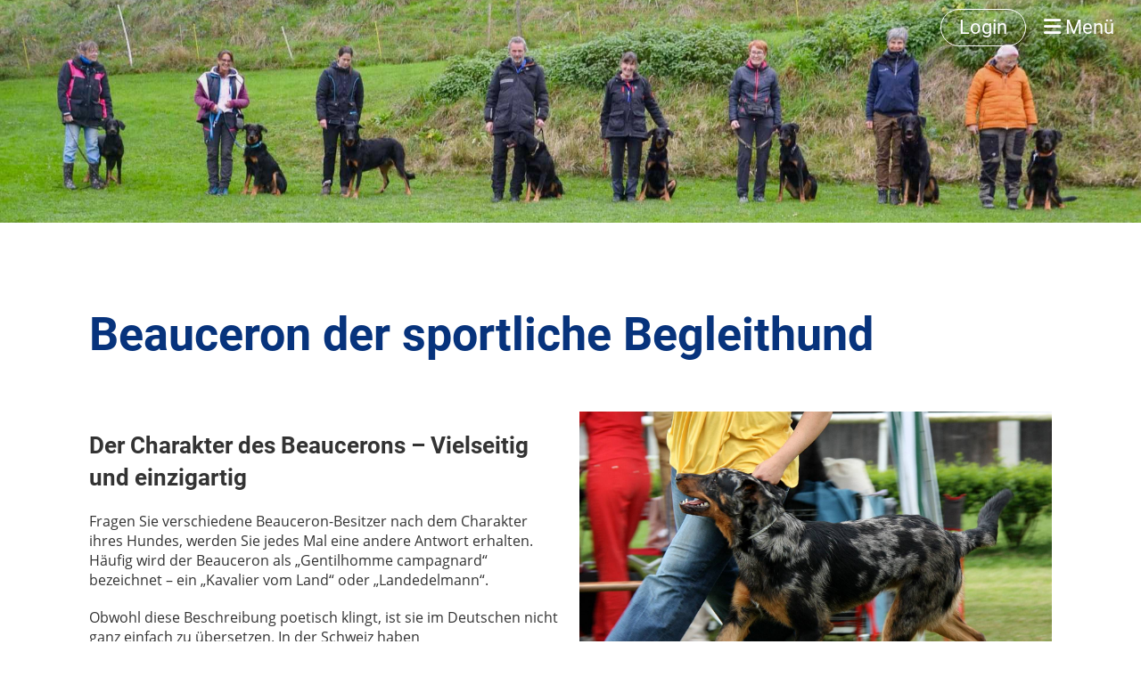

--- FILE ---
content_type: text/html;charset=UTF-8
request_url: https://bergerdebeauce.ch/beauceron
body_size: 6040
content:
<!DOCTYPE html>
<html lang="de">
<head>
<base href="/clubdesk/"/>

<script type="text/javascript">
(function(window, document, dataLayerName, id) {
window[dataLayerName]=window[dataLayerName]||[],window[dataLayerName].push({start:(new Date).getTime(),event:"stg.start"});var scripts=document.getElementsByTagName('script')[0],tags=document.createElement('script');
function stgCreateCookie(a,b,c){var d="";if(c){var e=new Date;e.setTime(e.getTime()+24*c*60*60*1e3),d="; expires="+e.toUTCString();f="; SameSite=Strict"}document.cookie=a+"="+b+d+f+"; path=/"}
var isStgDebug=(window.location.href.match("stg_debug")||document.cookie.match("stg_debug"))&&!window.location.href.match("stg_disable_debug");stgCreateCookie("stg_debug",isStgDebug?1:"",isStgDebug?14:-1);
var qP=[];dataLayerName!=="dataLayer"&&qP.push("data_layer_name="+dataLayerName),isStgDebug&&qP.push("stg_debug");var qPString=qP.length>0?("?"+qP.join("&")):"";
tags.async=!0,tags.src="https://bergerdebeauce.containers.piwik.pro/"+id+".js"+qPString,scripts.parentNode.insertBefore(tags,scripts);
!function(a,n,i){a[n]=a[n]||{};for(var c=0;c<i.length;c++)!function(i){a[n][i]=a[n][i]||{},a[n][i].api=a[n][i].api||function(){var a=[].slice.call(arguments,0);"string"==typeof a[0]&&window[dataLayerName].push({event:n+"."+i+":"+a[0],parameters:[].slice.call(arguments,1)})}}(i[c])}(window,"ppms",["tm","cm"]);
})(window, document, 'dataLayer', 'aeffe215-7904-4335-925c-4462bbbe3f04');

</script>
<meta name="robots" content="follow" />


    <meta http-equiv="content-type" content="text/html; charset=UTF-8">
    <meta name="viewport" content="width=device-width, initial-scale=1">

    <title>Beauceron – Rasse für aktive Hundebesitzer in der Schweiz - SKBF</title>
    <meta name="description" content="Informationen über das Wesen und die Besonderheiten eines Beaucerons. Der Französische Schäferhund ist ein wunderbarer Begleiter in der Familie und beim Sport.">
<meta name="keywords" content="bosseron, beauceron, berger de beauce, basrouge, begleithund">
<meta name="robots" content="noindex,nofollow">
<link rel="icon" href="fileservlet?type=image&amp;id=1000316&amp;s=djEtV18RjClvZHfufQhhw-Q9CTTs9gZEsqxnc1IFGNYGQvg=">
<link rel="apple-touch-icon" href="fileservlet?type=image&amp;id=1000316&amp;s=djEtV18RjClvZHfufQhhw-Q9CTTs9gZEsqxnc1IFGNYGQvg=">
<meta name="msapplication-square150x150logo" content="fileservlet?type=image&amp;id=1000316&amp;s=djEtV18RjClvZHfufQhhw-Q9CTTs9gZEsqxnc1IFGNYGQvg=">
<meta name="msapplication-square310x310logo" content="fileservlet?type=image&amp;id=1000316&amp;s=djEtV18RjClvZHfufQhhw-Q9CTTs9gZEsqxnc1IFGNYGQvg=">
<meta name="msapplication-square70x70logo" content="fileservlet?type=image&amp;id=1000316&amp;s=djEtV18RjClvZHfufQhhw-Q9CTTs9gZEsqxnc1IFGNYGQvg=">
<meta name="msapplication-wide310x150logo" content="fileservlet?type=image&amp;id=1000316&amp;s=djEtV18RjClvZHfufQhhw-Q9CTTs9gZEsqxnc1IFGNYGQvg=">
<link rel="stylesheet" type="text/css" media="all" href="v_4.5.13/shared/css/normalize.css"/>
<link rel="stylesheet" type="text/css" media="all" href="v_4.5.13/shared/css/layout.css"/>
<link rel="stylesheet" type="text/css" media="all" href="v_4.5.13/shared/css/tinyMceContent.css"/>
<link rel="stylesheet" type="text/css" media="all" href="v_4.5.13/webpage/css/admin.css"/>
<link rel="stylesheet" type="text/css" media="all" href="/clubdesk/webpage/fontawesome_6_1_1/css/all.min.css"/>
<link rel="stylesheet" type="text/css" media="all" href="/clubdesk/webpage/lightbox/featherlight-1.7.13.min.css"/>
<link rel="stylesheet" type="text/css" media="all" href="/clubdesk/webpage/aos/aos-2.3.2.css"/>
<link rel="stylesheet" type="text/css" media="all" href="/clubdesk/webpage/owl/css/owl.carousel-2.3.4.min.css"/>
<link rel="stylesheet" type="text/css" media="all" href="/clubdesk/webpage/owl/css/owl.theme.default-2.3.4.min.css"/>
<link rel="stylesheet" type="text/css" media="all" href="/clubdesk/webpage/owl/css/animate-1.0.css"/>
<link rel="stylesheet" type="text/css" media="all" href="v_4.5.13/content.css?v=1640515431335"/>
<link rel="stylesheet" type="text/css" media="all" href="v_4.5.13/shared/css/altcha-cd.css"/>
<script type="text/javascript" src="v_4.5.13/webpage/jquery_3_6_0/jquery-3.6.0.min.js"></script><script async defer src="v_4.5.13/shared/scripts/altcha_2_0_1/altcha.i18n.js" type="module"></script>
    <link rel="stylesheet" href="/clubdesk/webpage/cookieconsent/cookieconsent-3.1.1.min.css">
<link rel="stylesheet" href="genwwwfiles/page.css?v=1640515431335">

<link rel="stylesheet" href="wwwfiles/custom.css?v=1742997320987" />


</head>
<body class="cd-sidebar-empty">

<span class='cd-backgroundPane' style='display: block; position: absolute; overflow: hidden;top: 0px;left: 0px;bottom: 0px;right: 0px;background-color: #ffffff;'>
</span>

<nav>
    <a href="javascript:void(0);" onclick="if (!window.location.hash) { window.location.href='/beauceron#cd-page-content'; const target = document.getElementById('cd-page-content'); let nav = document.getElementById('cd-navigation-element'); const y = target.getBoundingClientRect().top + window.scrollY - nav.offsetHeight; window.scrollTo({ top: y, behavior: 'auto' }); } else { window.location.href=window.location.href; }"onkeyup="if(event.key === 'Enter') { event.preventDefault(); this.click(); }" class="cd-skip-link" tabindex="0">Direkt zum Hauptinhalt springen</a>

    <div class="cd-navigation-bar-container cd-hide-on-edit" id="cd-navigation-element">
        <div class="cd-navigation-bar scroll-offset-desktop scroll-offset-mobile">
            <div class="cd-navigation-bar-content">
                <div class="cd-club-logo-and-name">
<a class="cd-club-logo-link" href="/schweizer_klub_der_beauceronfreunde"><img class="cd-club-logo" src="" alt=""></a>

</div>

                <div class="cd-filler"></div>
<a class="cd-button-login" href="/beauceron?action=login">Login</a>

                <div class="cd-separator"></div>
            <a class="cd-megamenu-button" href="javascript:void(0)">
    <i class="fas fa-bars"></i> Menü
</a>
            </div>
        </div>
        <div class="cd-megamenu-container cd-menu">
    <div class="cd-megamenu">
        <div class="cd-megamenu-content">
            <div class="cd-menu-level-1">
                <ul>
                        <li>
                            <a href="/update"  data-id="_0" data-parent-id="" class="cd-menu-item  ">Update</a>
                                <div class="cd-menu-level-2">
                                    <ul>
                                            <li>
                                                <a href="/update/neues"  data-id="_0_0" data-parent-id="_0" class="cd-menu-item  ">Neues </a>
                                            </li>
                                    </ul>
                                </div>
                        </li>
                        <li>
                            <a href="/aktuell"  data-id="_1" data-parent-id="" class="cd-menu-item  ">Aktuell / News</a>
                                <div class="cd-menu-level-2">
                                    <ul>
                                            <li>
                                                <a href="/aktuell/aktuelles__news"  data-id="_1_0" data-parent-id="_1" class="cd-menu-item  ">Aktuelles / News</a>
                                            </li>
                                            <li>
                                                <a href="/aktuell/jahresprogramm_skbf"  data-id="_1_1" data-parent-id="_1" class="cd-menu-item  ">Jahresprogramm SKBF</a>
                                            </li>
                                            <li>
                                                <a href="/aktuell/fotowettbewerb_alle"  data-id="_1_2" data-parent-id="_1" class="cd-menu-item  ">Fotowettbewerb</a>
                                            </li>
                                            <li>
                                                <a href="/aktuell/umfrage_fuer_beauceron-halterinnen_in_der_schweiz_nicht-mitglieder"  data-id="_1_3" data-parent-id="_1" class="cd-menu-item  ">Umfrage für Nicht-Mitglieder</a>
                                            </li>
                                    </ul>
                                </div>
                        </li>
                        <li>
                            <a href="/beauceron_welpen"  data-id="_2" data-parent-id="" class="cd-menu-item  ">Beauceron Welpen</a>
                                <div class="cd-menu-level-2">
                                    <ul>
                                            <li>
                                                <a href="/beauceron_welpen/beauceron-welpen_vom_skbf"  data-id="_2_0" data-parent-id="_2" class="cd-menu-item  ">Beauceron Welpen vom SKBF</a>
                                            </li>
                                            <li>
                                                <a href="/beauceron_welpen/beauceron-welpe_zu_verkaufen"  data-id="_2_1" data-parent-id="_2" class="cd-menu-item  ">Beauceron-Welpe zu verkaufen</a>
                                            </li>
                                            <li>
                                                <a href="/beauceron_welpen/_5_gute_gruende_fuer_einen_beauceron_welpen_aus_der_schweiz_-_mit_skgfci-papieren"  data-id="_2_2" data-parent-id="_2" class="cd-menu-item  "> 5 gute Gründe für einen Welpen vom SKBF</a>
                                            </li>
                                            <li>
                                                <a href="/beauceron_welpen/der_erste_tag_mit_deinem_beauceron-welpen"  data-id="_2_3" data-parent-id="_2" class="cd-menu-item  ">Der erste Tag mit deinem Beauceron-Welpen</a>
                                            </li>
                                    </ul>
                                </div>
                        </li>
                        <li>
                            <a href="/zucht"  data-id="_3" data-parent-id="" class="cd-menu-item  ">Beauceron Zucht</a>
                                <div class="cd-menu-level-2">
                                    <ul>
                                            <li>
                                                <a href="/zucht/beauceron_zucht_schweiz"  data-id="_3_0" data-parent-id="_3" class="cd-menu-item  ">Beauceron Zucht Schweiz</a>
                                            </li>
                                            <li>
                                                <a href="/zucht/beauceron-zuechter"  data-id="_3_1" data-parent-id="_3" class="cd-menu-item  ">Beauceron-Züchter</a>
                                            </li>
                                            <li>
                                                <a href="/zucht/beauceron_-_aktuelle_zuchtinformationen"  data-id="_3_2" data-parent-id="_3" class="cd-menu-item  ">Beauceron - aktuelle Zuchtinformationen</a>
                                            </li>
                                            <li>
                                                <a href="/zucht/beauceron_zuchttiere_in_der_schweiz"  data-id="_3_3" data-parent-id="_3" class="cd-menu-item  ">Beauceron Zuchttiere in der Schweiz</a>
                                            </li>
                                    </ul>
                                </div>
                        </li>
                        <li>
                            <a href="/beauceron"  data-id="_4" data-parent-id="" class="cd-menu-item cd-menu-active cd-menu-selected">Beauceron Rasse</a>
                                <div class="cd-menu-level-2">
                                    <ul>
                                            <li>
                                                <a href="/beauceron/beauceron_-_vielseitiger_begleiter"  data-id="_4_0" data-parent-id="_4" class="cd-menu-item  ">Beauceron - vielseitiger Begleiter</a>
                                            </li>
                                            <li>
                                                <a href="/beauceron/standard_des_beauceron"  data-id="_4_1" data-parent-id="_4" class="cd-menu-item  ">Standard des Beauceron</a>
                                            </li>
                                            <li>
                                                <a href="/beauceron/beauceron_geschichte"  data-id="_4_2" data-parent-id="_4" class="cd-menu-item  ">Beauceron Geschichte</a>
                                            </li>
                                            <li>
                                                <a href="/beauceron/eignung_als_zuchthund"  data-id="_4_3" data-parent-id="_4" class="cd-menu-item  ">Eignung als Zuchthund</a>
                                            </li>
                                    </ul>
                                </div>
                        </li>
                        <li>
                            <a href="/gut_zu_wissen"  data-id="_5" data-parent-id="" class="cd-menu-item  ">Gut zu wissen</a>
                                <div class="cd-menu-level-2">
                                    <ul>
                                            <li>
                                                <a href="/gut_zu_wissen/wissenswertes"  data-id="_5_0" data-parent-id="_5" class="cd-menu-item  ">Wissenswertes</a>
                                            </li>
                                            <li>
                                                <a href="/gut_zu_wissen/faq_-_haeufige_fragen"  data-id="_5_1" data-parent-id="_5" class="cd-menu-item  ">FAQ - häufige Fragen</a>
                                            </li>
                                            <li>
                                                <a href="/gut_zu_wissen/ansprechpersonen_rund_um_den_beauceron"  data-id="_5_2" data-parent-id="_5" class="cd-menu-item  ">Ansprechpersonen rund um den Beauceron</a>
                                            </li>
                                    </ul>
                                </div>
                        </li>
                        <li>
                            <a href="/klub"  data-id="_6" data-parent-id="" class="cd-menu-item  ">Klub (SKBF)</a>
                                <div class="cd-menu-level-2">
                                    <ul>
                                            <li>
                                                <a href="/klub/sbkf_-_csab"  data-id="_6_0" data-parent-id="_6" class="cd-menu-item  ">SKBF - CSAB</a>
                                            </li>
                                            <li>
                                                <a href="/klub/vorstand_-_kommissionen_-_richter"  data-id="_6_1" data-parent-id="_6" class="cd-menu-item  ">Vorstand - Kommissionen - Richter</a>
                                            </li>
                                            <li>
                                                <a href="/klub/info_bank_mitgliedschaft_versicherung"  data-id="_6_2" data-parent-id="_6" class="cd-menu-item  ">Downloads &amp; Infos</a>
                                            </li>
                                            <li>
                                                <a href="/klub/mitgliedschaft"  data-id="_6_3" data-parent-id="_6" class="cd-menu-item  ">Mitgliedschaft</a>
                                            </li>
                                    </ul>
                                </div>
                        </li>
                        <li>
                            <a href="/aktivitaeten"  data-id="_7" data-parent-id="" class="cd-menu-item  ">Klubaktivitäten</a>
                                <div class="cd-menu-level-2">
                                    <ul>
                                            <li>
                                                <a href="/aktivitaeten/ausbildung_hunde"  data-id="_7_0" data-parent-id="_7" class="cd-menu-item  ">Ausbildung Hunde</a>
                                            </li>
                                            <li>
                                                <a href="/aktivitaeten/klubaktivitaeten"  data-id="_7_1" data-parent-id="_7" class="cd-menu-item  ">Klubaktivitäten</a>
                                            </li>
                                            <li>
                                                <a href="/aktivitaeten/hundesport"  data-id="_7_2" data-parent-id="_7" class="cd-menu-item  ">Hundesport- Info &amp; Resultate</a>
                                            </li>
                                            <li>
                                                <a href="/aktivitaeten/ausstellungen"  data-id="_7_3" data-parent-id="_7" class="cd-menu-item  ">Ausstellungen - Infos &amp; Resultate</a>
                                            </li>
                                    </ul>
                                </div>
                        </li>
                        <li>
                            <a href="/bibliothek"  data-id="_8" data-parent-id="" class="cd-menu-item  ">Bibliothek</a>
                                <div class="cd-menu-level-2">
                                    <ul>
                                            <li>
                                                <a href="/bibliothek/bibliothek_uebersicht"  data-id="_8_0" data-parent-id="_8" class="cd-menu-item  ">Bibliothek Übersicht</a>
                                            </li>
                                            <li>
                                                <a href="/bibliothek/retro_beauceron"  data-id="_8_1" data-parent-id="_8" class="cd-menu-item  ">Retro Beauceron</a>
                                            </li>
                                            <li>
                                                <a href="/bibliothek/artikel_aus_zeitschriften"  data-id="_8_2" data-parent-id="_8" class="cd-menu-item  ">Artikel aus Zeitschriften</a>
                                            </li>
                                            <li>
                                                <a href="/bibliothek/buecher_ueber_beaucerons"  data-id="_8_3" data-parent-id="_8" class="cd-menu-item  ">Bücher über Beaucerons</a>
                                            </li>
                                    </ul>
                                </div>
                        </li>
                        <li>
                            <a href="/links"  data-id="_9" data-parent-id="" class="cd-menu-item  ">Links / Sponsoren</a>
                                <div class="cd-menu-level-2">
                                    <ul>
                                            <li>
                                                <a href="/links/beauceron-links"  data-id="_9_0" data-parent-id="_9" class="cd-menu-item  ">Beauceron-Links</a>
                                            </li>
                                            <li>
                                                <a href="/links/kynologie_international"  data-id="_9_1" data-parent-id="_9" class="cd-menu-item  ">Kynologiesche Organisationen</a>
                                            </li>
                                            <li>
                                                <a href="/links/beauceronclubs_international"  data-id="_9_2" data-parent-id="_9" class="cd-menu-item  ">Beauceronclubs international</a>
                                            </li>
                                            <li>
                                                <a href="/links/sponsoren_des_skbf"  data-id="_9_3" data-parent-id="_9" class="cd-menu-item  ">Sponsoren des SKBF</a>
                                            </li>
                                    </ul>
                                </div>
                        </li>
                        <li>
                            <a href="/zuechterbereich"  data-id="_10" data-parent-id="" class="cd-menu-item  ">Züchterbereich</a>
                                <div class="cd-menu-level-2">
                                    <ul>
                                            <li>
                                                <a href="/zuechterbereich/interner_bereich_zuechter"  data-id="_10_0" data-parent-id="_10" class="cd-menu-item  ">Interner Bereich Züchter</a>
                                            </li>
                                    </ul>
                                </div>
                        </li>
                        <li>
                            <a href="/mitgliederbereich"  data-id="_11" data-parent-id="" class="cd-menu-item  ">Mitgliederbereich </a>
                                <div class="cd-menu-level-2">
                                    <ul>
                                            <li>
                                                <a href="/mitgliederbereich/interner_bereich_mitglieder"  data-id="_11_0" data-parent-id="_11" class="cd-menu-item  ">Interner Bereich Mitglieder</a>
                                            </li>
                                    </ul>
                                </div>
                        </li>
                </ul>
            </div>
        </div>
    </div>
</div>
    </div>
</nav>

<div class="main cd-light">

        <div tabindex="0" class="cd-totop-button" onclick="topFunction()"
         onkeyup="if(event.key === 'Enter') { topFunction(); }">
        <i class="fas fa-chevron-up"></i>
    </div>


    <header class="header-wrapper">
    <div class="cd-header "><div id='section_1000089' class='cd-section cd-light cd-min-height-set' debug-label='1000089' style='min-height: 250px;'>
<span class='cd-backgroundPane cd-backgroundPosition_COVER' style='display: block; position: absolute; overflow: hidden;top: 0px;left: 0px;bottom: 0px;right: 0px;filter: blur(0px);background-image: url(fileservlet?type=image&amp;id=1002106&amp;s=djEtLbOLag2-IKxvixkaVTLVlr8Q9FC6vFlBST59SeOvpkM=);background-color: #ffffff;'>
<div class='cd-brightness-glasspane' style='background-color: rgba(0,0,0,0.05);'>
</div>
</span>
<div class='cd-section-content'></div>
</div>
</div>
    </header>


<main class="content-wrapper" tabindex="-1" id="cd-page-content" >
<div class="cd-content "><div aria-labelledby="block_1003930_title" id='section_1001587' class='cd-section' debug-label='1001587' style=''>
<span class='cd-backgroundPane' style='display: block; position: absolute; overflow: hidden;top: 0px;left: 0px;bottom: 0px;right: 0px;'>
</span>
<div class='cd-section-content'><div class="cd-row">

    <div class="cd-col m12">
        <div data-block-type="24" class="cd-block"
     debug-label="TitleBlock:1003930"
     id="block_1003930" 
     style="" >

    <div class="cd-block-content" id="block_1003930_content"
         style="">
        <h1 id="block_1003930_title">Beauceron der sportliche Begleithund </h1></div>
    </div>
</div>
    </div>

<div class="cd-row">

    <div class="cd-col m6">
        <div data-block-type="0" class="cd-block"
     debug-label="TextBlock:1003931"
     id="block_1003931" 
     style="" >

    <div class="cd-block-content" id="block_1003931_content"
         style="">
        <div class="zpColumnItem">
<div id="a1356" class="articlearea zpwText_mit_Bild" data-article-id="1356" data-zpleid="1356">
<div class="articleimage" style="float: right; padding-left: 15px;">&nbsp;</div>
<div class="articletext">
<h3>Der Charakter des Beaucerons &ndash; Vielseitig und einzigartig</h3>
<p>Fragen Sie verschiedene Beauceron-Besitzer nach dem Charakter ihres Hundes, werden Sie jedes Mal eine andere Antwort erhalten. H&auml;ufig wird der Beauceron als &bdquo;Gentilhomme campagnard&ldquo; bezeichnet &ndash; ein &bdquo;Kavalier vom Land&ldquo; oder &bdquo;Landedelmann&ldquo;.</p>
<p>Obwohl diese Beschreibung poetisch klingt, ist sie im Deutschen nicht ganz einfach zu &uuml;bersetzen. In der Schweiz haben Adelsbezeichnungen aufgrund ihrer historischen Bedeutung seit dem R&uuml;tlischwur oft einen etwas negativen Beigeschmack. Dennoch bleibt die Wahrheit bestehen: &bdquo;Wie der Herr, so das Gscherr.&ldquo;</p>
</div>
</div>
</div></div>
    </div>
</div>
    <div class="cd-col m6">
        <div data-block-type="21" class="cd-block"
     debug-label="Image:1003932"
     id="block_1003932" 
     style="" >

    <div class="cd-block-content" id="block_1003932_content"
         style="">
        <div class="cd-image-block">
<a href="fileservlet?type=image&amp;id=1002009&amp;s=djEtnzs2ePF3SLLiZMwjHjCPPVLxecMLqP7oGbbRosKCqaA=" data-featherlight="image"><img class="cd-image-contain"src="fileservlet?type=image&amp;id=1002009&amp;s=djEtnzs2ePF3SLLiZMwjHjCPPVLxecMLqP7oGbbRosKCqaA=" alt="" /><div class="cd-image-caption-container"><p class="cd-image-caption">Ein Harlekin-Beauceron w&auml;hrend seiner Pr&auml;sentation auf einer Ausstellung</p></div></a></div></div>
    </div>
</div>
    </div>

</div>
</div>
</div>
</main>

<footer>
    <div class="cd-footer "><div id='section_1000090' class='cd-section cd-dark' debug-label='1000090' style=''>
<span class='cd-backgroundPane' style='display: block; position: absolute; overflow: hidden;top: 0px;left: 0px;bottom: 0px;right: 0px;background-color: rgba(7,51,124,1);'>
</span>
<div class='cd-section-content'><div class="cd-row">

    <div class="cd-col m4">
        <div data-block-type="21" class="cd-block"
     debug-label="Image:1005182"
     id="block_1005182" 
     style="" >

    <div class="cd-block-content" id="block_1005182_content"
         style="">
        <div class="cd-image-block">
<a href="https://hundewalk.anifit.ch/" target="_blank"><img class="cd-image-contain"src="fileservlet?type=image&amp;id=1003198&amp;s=djEtvAF_IRJcg7MbZ-ZiWX1Bj2TZ0vl7EQHZDXAeZrQDEuQ=" alt="" /></a></div></div>
    </div>
</div>
    <div class="cd-col m4">
        <div data-block-type="0" class="cd-block cd-block-center"
     debug-label="TextBlock:1000329"
     id="block_1000329" 
     style="" >

    <div class="cd-block-content" id="block_1000329_content"
         style="">
        <p>2026 &copy; SKBF</p>
<p><a href="https://www.clubdesk.ch/de/startseite" target="_blank" rel="noopener">clubdesk login</a></p>
<div style="text-align: center;"><a href="/impressum">Impressum</a><br><a href="/impressum">Datenschutz</a></div>
<div style="text-align: center;"><a href="https://beauceron-club.ch/">version fran&ccedil;aise</a></div></div>
    </div>
<div data-block-type="23" class="cd-block"
     debug-label="SocialMedia:1005177"
     id="block_1005177" 
     style="" >

    <div class="cd-block-content" id="block_1005177_content"
         style="">
        <div style='display: inline-block'>
    <a class='cd-social-media-icon' href="https://www.facebook.com/AdminHerzAss" target="_blank" aria-label="Besuche uns auf Facebook"><i class="fab fa-facebook-square"></i></a></div></div>
    </div>
</div>
    <div class="cd-col m4">
        <div data-block-type="21" class="cd-block"
     debug-label="Image:1005755"
     id="block_1005755" 
     style="" >

    <div class="cd-block-content" id="block_1005755_content"
         style="">
        <div class="cd-image-block">
<a href="https://pfoetlikoenig.ch" target="_blank"><img class="cd-image-contain"src="fileservlet?type=image&amp;id=1003656&amp;s=djEtfRYLCGGxEsIwSttqXrK4NLxTIek-qCoqvllLmbHWzQE=" alt="" /></a></div></div>
    </div>
</div>
    </div>

</div>
</div>
</div>
</footer>
</div>
<script type="text/javascript" src="v_4.5.13/webpage/in-page-navigation.js"></script>
<script type="text/javascript" src="webpage/lightbox/featherlight-1.7.13.min.js"></script>
<script type="text/javascript" src="webpage/aos/aos-2.3.2.js"></script>
<script type="text/javascript" src="webpage/aos/aos-init-2.3.2.js"></script>
<script type="text/javascript" src="webpage/lightbox/featherlight-1.7.13.min.js"></script>
<script type="text/javascript" src="webpage/owl/owl.carousel-2.3.4-cd.js"></script>
<script type="text/javascript" src="webpage/fixes/ofi.js"></script>
<script type="text/javascript" src="webpage/fixes/captions.js"></script>
<script type="text/javascript">
objectFitImages('.cd-image-content img');
adjustCaptionContainer();
</script>
<script>  window.addEventListener('load', (event) => {
    let altchaWidgets = document.querySelectorAll('altcha-widget');
    if (!altchaWidgets || altchaWidgets.length == 0) {
      return;
    }
    for (var i = 0; i < altchaWidgets.length; i++) {
      let altchaWidget = altchaWidgets[i];
      let anchor = document.querySelector(altchaWidget.floatinganchor);
      anchor.addEventListener('mouseenter', function() { if (altchaWidget.getState() === 'verifying') { altchaWidget.removeAttribute('hidden'); } });
      anchor.addEventListener('mouseleave', function() { altchaWidget.setAttribute('hidden', 'true'); });
      altchaWidget.addEventListener('statechange', (ev) => {
        if (ev.detail.state === 'error') {
          altchaWidget.removeAttribute('hidden');
        }
      });
    }
  });
</script>

<script src="/clubdesk/webpage/cookieconsent/cookieconsent-3.1.1.min.js" type="text/javascript"></script>
<script src="genwwwfiles/page.js?v=1640515431335" type="text/javascript"></script>


</body>
</html>